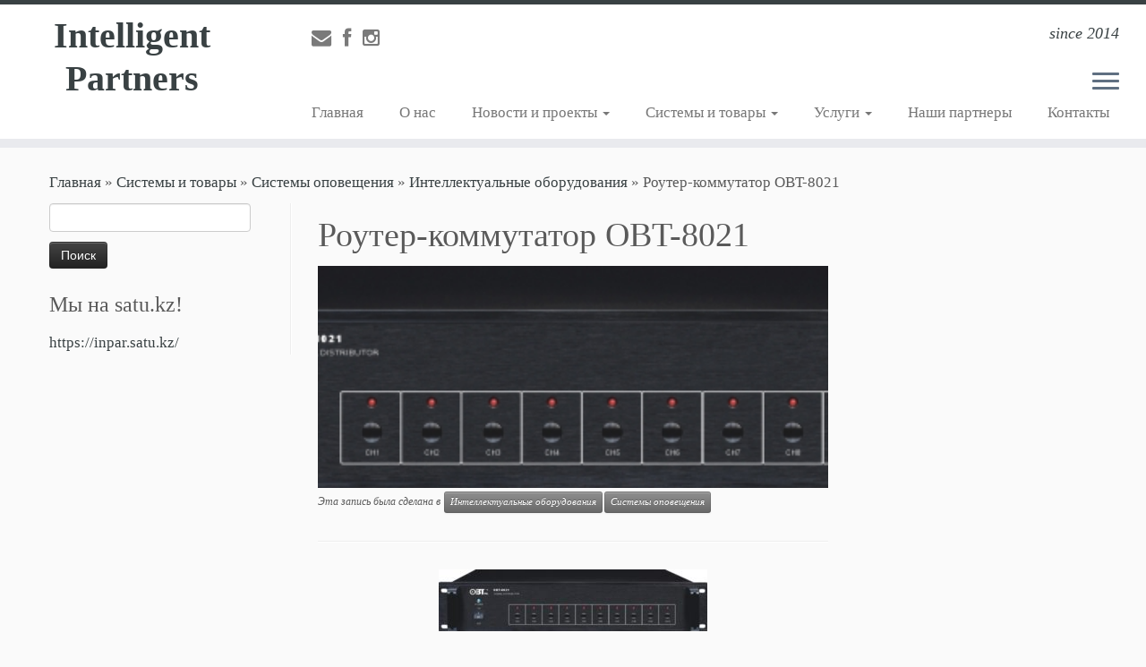

--- FILE ---
content_type: text/html; charset=UTF-8
request_url: http://inpar.kz/%D1%80%D0%BE%D1%83%D1%82%D0%B5%D1%80-%D0%BA%D0%BE%D0%BC%D0%BC%D1%83%D1%82%D0%B0%D1%82%D0%BE%D1%80-obt-8021/
body_size: 14777
content:
<!DOCTYPE html>
<!--[if IE 7]>
<html class="ie ie7 no-js" lang="ru-RU">
<![endif]-->
<!--[if IE 8]>
<html class="ie ie8 no-js" lang="ru-RU">
<![endif]-->
<!--[if !(IE 7) | !(IE 8)  ]><!-->
<html class="no-js" lang="ru-RU">
<!--<![endif]-->
					<head>
				    <meta charset="UTF-8" />
				    <meta http-equiv="X-UA-Compatible" content="IE=9; IE=8; IE=7; IE=EDGE" />
            				    <meta name="viewport" content="width=device-width, initial-scale=1.0" />
				    <link rel="profile" href="http://gmpg.org/xfn/11" />
				    <link rel="pingback" href="http://inpar.kz/xmlrpc.php" />

				   <!-- html5shiv for IE8 and less  -->
				    <!--[if lt IE 9]>
				      <script src="http://inpar.kz/wp-content/themes/customizr/inc/assets/js/html5.js"></script>
				    <![endif]-->
				    <script>(function(html){html.className = html.className.replace(/\bno-js\b/,'js')})(document.documentElement);</script>
<title>Роутер-коммутатор OBT-8021 &#8212; Intelligent Partners</title>
<meta name='robots' content='max-image-preview:large' />
<link rel="alternate" type="application/rss+xml" title="Intelligent Partners &raquo; Лента" href="http://inpar.kz/feed/" />
<link rel="alternate" type="application/rss+xml" title="Intelligent Partners &raquo; Лента комментариев" href="http://inpar.kz/comments/feed/" />
<link rel="alternate" type="application/rss+xml" title="Intelligent Partners &raquo; Лента комментариев к &laquo;Роутер-коммутатор OBT-8021&raquo;" href="http://inpar.kz/%d1%80%d0%be%d1%83%d1%82%d0%b5%d1%80-%d0%ba%d0%be%d0%bc%d0%bc%d1%83%d1%82%d0%b0%d1%82%d0%be%d1%80-obt-8021/feed/" />
<script type="text/javascript">
window._wpemojiSettings = {"baseUrl":"https:\/\/s.w.org\/images\/core\/emoji\/14.0.0\/72x72\/","ext":".png","svgUrl":"https:\/\/s.w.org\/images\/core\/emoji\/14.0.0\/svg\/","svgExt":".svg","source":{"concatemoji":"http:\/\/inpar.kz\/wp-includes\/js\/wp-emoji-release.min.js?ver=6.2.8"}};
/*! This file is auto-generated */
!function(e,a,t){var n,r,o,i=a.createElement("canvas"),p=i.getContext&&i.getContext("2d");function s(e,t){p.clearRect(0,0,i.width,i.height),p.fillText(e,0,0);e=i.toDataURL();return p.clearRect(0,0,i.width,i.height),p.fillText(t,0,0),e===i.toDataURL()}function c(e){var t=a.createElement("script");t.src=e,t.defer=t.type="text/javascript",a.getElementsByTagName("head")[0].appendChild(t)}for(o=Array("flag","emoji"),t.supports={everything:!0,everythingExceptFlag:!0},r=0;r<o.length;r++)t.supports[o[r]]=function(e){if(p&&p.fillText)switch(p.textBaseline="top",p.font="600 32px Arial",e){case"flag":return s("\ud83c\udff3\ufe0f\u200d\u26a7\ufe0f","\ud83c\udff3\ufe0f\u200b\u26a7\ufe0f")?!1:!s("\ud83c\uddfa\ud83c\uddf3","\ud83c\uddfa\u200b\ud83c\uddf3")&&!s("\ud83c\udff4\udb40\udc67\udb40\udc62\udb40\udc65\udb40\udc6e\udb40\udc67\udb40\udc7f","\ud83c\udff4\u200b\udb40\udc67\u200b\udb40\udc62\u200b\udb40\udc65\u200b\udb40\udc6e\u200b\udb40\udc67\u200b\udb40\udc7f");case"emoji":return!s("\ud83e\udef1\ud83c\udffb\u200d\ud83e\udef2\ud83c\udfff","\ud83e\udef1\ud83c\udffb\u200b\ud83e\udef2\ud83c\udfff")}return!1}(o[r]),t.supports.everything=t.supports.everything&&t.supports[o[r]],"flag"!==o[r]&&(t.supports.everythingExceptFlag=t.supports.everythingExceptFlag&&t.supports[o[r]]);t.supports.everythingExceptFlag=t.supports.everythingExceptFlag&&!t.supports.flag,t.DOMReady=!1,t.readyCallback=function(){t.DOMReady=!0},t.supports.everything||(n=function(){t.readyCallback()},a.addEventListener?(a.addEventListener("DOMContentLoaded",n,!1),e.addEventListener("load",n,!1)):(e.attachEvent("onload",n),a.attachEvent("onreadystatechange",function(){"complete"===a.readyState&&t.readyCallback()})),(e=t.source||{}).concatemoji?c(e.concatemoji):e.wpemoji&&e.twemoji&&(c(e.twemoji),c(e.wpemoji)))}(window,document,window._wpemojiSettings);
</script>
<style type="text/css">
img.wp-smiley,
img.emoji {
	display: inline !important;
	border: none !important;
	box-shadow: none !important;
	height: 1em !important;
	width: 1em !important;
	margin: 0 0.07em !important;
	vertical-align: -0.1em !important;
	background: none !important;
	padding: 0 !important;
}
</style>
	<link rel='stylesheet' id='wp-block-library-css' href='http://inpar.kz/wp-includes/css/dist/block-library/style.min.css?ver=6.2.8' type='text/css' media='all' />
<link rel='stylesheet' id='classic-theme-styles-css' href='http://inpar.kz/wp-includes/css/classic-themes.min.css?ver=6.2.8' type='text/css' media='all' />
<style id='global-styles-inline-css' type='text/css'>
body{--wp--preset--color--black: #000000;--wp--preset--color--cyan-bluish-gray: #abb8c3;--wp--preset--color--white: #ffffff;--wp--preset--color--pale-pink: #f78da7;--wp--preset--color--vivid-red: #cf2e2e;--wp--preset--color--luminous-vivid-orange: #ff6900;--wp--preset--color--luminous-vivid-amber: #fcb900;--wp--preset--color--light-green-cyan: #7bdcb5;--wp--preset--color--vivid-green-cyan: #00d084;--wp--preset--color--pale-cyan-blue: #8ed1fc;--wp--preset--color--vivid-cyan-blue: #0693e3;--wp--preset--color--vivid-purple: #9b51e0;--wp--preset--gradient--vivid-cyan-blue-to-vivid-purple: linear-gradient(135deg,rgba(6,147,227,1) 0%,rgb(155,81,224) 100%);--wp--preset--gradient--light-green-cyan-to-vivid-green-cyan: linear-gradient(135deg,rgb(122,220,180) 0%,rgb(0,208,130) 100%);--wp--preset--gradient--luminous-vivid-amber-to-luminous-vivid-orange: linear-gradient(135deg,rgba(252,185,0,1) 0%,rgba(255,105,0,1) 100%);--wp--preset--gradient--luminous-vivid-orange-to-vivid-red: linear-gradient(135deg,rgba(255,105,0,1) 0%,rgb(207,46,46) 100%);--wp--preset--gradient--very-light-gray-to-cyan-bluish-gray: linear-gradient(135deg,rgb(238,238,238) 0%,rgb(169,184,195) 100%);--wp--preset--gradient--cool-to-warm-spectrum: linear-gradient(135deg,rgb(74,234,220) 0%,rgb(151,120,209) 20%,rgb(207,42,186) 40%,rgb(238,44,130) 60%,rgb(251,105,98) 80%,rgb(254,248,76) 100%);--wp--preset--gradient--blush-light-purple: linear-gradient(135deg,rgb(255,206,236) 0%,rgb(152,150,240) 100%);--wp--preset--gradient--blush-bordeaux: linear-gradient(135deg,rgb(254,205,165) 0%,rgb(254,45,45) 50%,rgb(107,0,62) 100%);--wp--preset--gradient--luminous-dusk: linear-gradient(135deg,rgb(255,203,112) 0%,rgb(199,81,192) 50%,rgb(65,88,208) 100%);--wp--preset--gradient--pale-ocean: linear-gradient(135deg,rgb(255,245,203) 0%,rgb(182,227,212) 50%,rgb(51,167,181) 100%);--wp--preset--gradient--electric-grass: linear-gradient(135deg,rgb(202,248,128) 0%,rgb(113,206,126) 100%);--wp--preset--gradient--midnight: linear-gradient(135deg,rgb(2,3,129) 0%,rgb(40,116,252) 100%);--wp--preset--duotone--dark-grayscale: url('#wp-duotone-dark-grayscale');--wp--preset--duotone--grayscale: url('#wp-duotone-grayscale');--wp--preset--duotone--purple-yellow: url('#wp-duotone-purple-yellow');--wp--preset--duotone--blue-red: url('#wp-duotone-blue-red');--wp--preset--duotone--midnight: url('#wp-duotone-midnight');--wp--preset--duotone--magenta-yellow: url('#wp-duotone-magenta-yellow');--wp--preset--duotone--purple-green: url('#wp-duotone-purple-green');--wp--preset--duotone--blue-orange: url('#wp-duotone-blue-orange');--wp--preset--font-size--small: 13px;--wp--preset--font-size--medium: 20px;--wp--preset--font-size--large: 36px;--wp--preset--font-size--x-large: 42px;--wp--preset--spacing--20: 0.44rem;--wp--preset--spacing--30: 0.67rem;--wp--preset--spacing--40: 1rem;--wp--preset--spacing--50: 1.5rem;--wp--preset--spacing--60: 2.25rem;--wp--preset--spacing--70: 3.38rem;--wp--preset--spacing--80: 5.06rem;--wp--preset--shadow--natural: 6px 6px 9px rgba(0, 0, 0, 0.2);--wp--preset--shadow--deep: 12px 12px 50px rgba(0, 0, 0, 0.4);--wp--preset--shadow--sharp: 6px 6px 0px rgba(0, 0, 0, 0.2);--wp--preset--shadow--outlined: 6px 6px 0px -3px rgba(255, 255, 255, 1), 6px 6px rgba(0, 0, 0, 1);--wp--preset--shadow--crisp: 6px 6px 0px rgba(0, 0, 0, 1);}:where(.is-layout-flex){gap: 0.5em;}body .is-layout-flow > .alignleft{float: left;margin-inline-start: 0;margin-inline-end: 2em;}body .is-layout-flow > .alignright{float: right;margin-inline-start: 2em;margin-inline-end: 0;}body .is-layout-flow > .aligncenter{margin-left: auto !important;margin-right: auto !important;}body .is-layout-constrained > .alignleft{float: left;margin-inline-start: 0;margin-inline-end: 2em;}body .is-layout-constrained > .alignright{float: right;margin-inline-start: 2em;margin-inline-end: 0;}body .is-layout-constrained > .aligncenter{margin-left: auto !important;margin-right: auto !important;}body .is-layout-constrained > :where(:not(.alignleft):not(.alignright):not(.alignfull)){max-width: var(--wp--style--global--content-size);margin-left: auto !important;margin-right: auto !important;}body .is-layout-constrained > .alignwide{max-width: var(--wp--style--global--wide-size);}body .is-layout-flex{display: flex;}body .is-layout-flex{flex-wrap: wrap;align-items: center;}body .is-layout-flex > *{margin: 0;}:where(.wp-block-columns.is-layout-flex){gap: 2em;}.has-black-color{color: var(--wp--preset--color--black) !important;}.has-cyan-bluish-gray-color{color: var(--wp--preset--color--cyan-bluish-gray) !important;}.has-white-color{color: var(--wp--preset--color--white) !important;}.has-pale-pink-color{color: var(--wp--preset--color--pale-pink) !important;}.has-vivid-red-color{color: var(--wp--preset--color--vivid-red) !important;}.has-luminous-vivid-orange-color{color: var(--wp--preset--color--luminous-vivid-orange) !important;}.has-luminous-vivid-amber-color{color: var(--wp--preset--color--luminous-vivid-amber) !important;}.has-light-green-cyan-color{color: var(--wp--preset--color--light-green-cyan) !important;}.has-vivid-green-cyan-color{color: var(--wp--preset--color--vivid-green-cyan) !important;}.has-pale-cyan-blue-color{color: var(--wp--preset--color--pale-cyan-blue) !important;}.has-vivid-cyan-blue-color{color: var(--wp--preset--color--vivid-cyan-blue) !important;}.has-vivid-purple-color{color: var(--wp--preset--color--vivid-purple) !important;}.has-black-background-color{background-color: var(--wp--preset--color--black) !important;}.has-cyan-bluish-gray-background-color{background-color: var(--wp--preset--color--cyan-bluish-gray) !important;}.has-white-background-color{background-color: var(--wp--preset--color--white) !important;}.has-pale-pink-background-color{background-color: var(--wp--preset--color--pale-pink) !important;}.has-vivid-red-background-color{background-color: var(--wp--preset--color--vivid-red) !important;}.has-luminous-vivid-orange-background-color{background-color: var(--wp--preset--color--luminous-vivid-orange) !important;}.has-luminous-vivid-amber-background-color{background-color: var(--wp--preset--color--luminous-vivid-amber) !important;}.has-light-green-cyan-background-color{background-color: var(--wp--preset--color--light-green-cyan) !important;}.has-vivid-green-cyan-background-color{background-color: var(--wp--preset--color--vivid-green-cyan) !important;}.has-pale-cyan-blue-background-color{background-color: var(--wp--preset--color--pale-cyan-blue) !important;}.has-vivid-cyan-blue-background-color{background-color: var(--wp--preset--color--vivid-cyan-blue) !important;}.has-vivid-purple-background-color{background-color: var(--wp--preset--color--vivid-purple) !important;}.has-black-border-color{border-color: var(--wp--preset--color--black) !important;}.has-cyan-bluish-gray-border-color{border-color: var(--wp--preset--color--cyan-bluish-gray) !important;}.has-white-border-color{border-color: var(--wp--preset--color--white) !important;}.has-pale-pink-border-color{border-color: var(--wp--preset--color--pale-pink) !important;}.has-vivid-red-border-color{border-color: var(--wp--preset--color--vivid-red) !important;}.has-luminous-vivid-orange-border-color{border-color: var(--wp--preset--color--luminous-vivid-orange) !important;}.has-luminous-vivid-amber-border-color{border-color: var(--wp--preset--color--luminous-vivid-amber) !important;}.has-light-green-cyan-border-color{border-color: var(--wp--preset--color--light-green-cyan) !important;}.has-vivid-green-cyan-border-color{border-color: var(--wp--preset--color--vivid-green-cyan) !important;}.has-pale-cyan-blue-border-color{border-color: var(--wp--preset--color--pale-cyan-blue) !important;}.has-vivid-cyan-blue-border-color{border-color: var(--wp--preset--color--vivid-cyan-blue) !important;}.has-vivid-purple-border-color{border-color: var(--wp--preset--color--vivid-purple) !important;}.has-vivid-cyan-blue-to-vivid-purple-gradient-background{background: var(--wp--preset--gradient--vivid-cyan-blue-to-vivid-purple) !important;}.has-light-green-cyan-to-vivid-green-cyan-gradient-background{background: var(--wp--preset--gradient--light-green-cyan-to-vivid-green-cyan) !important;}.has-luminous-vivid-amber-to-luminous-vivid-orange-gradient-background{background: var(--wp--preset--gradient--luminous-vivid-amber-to-luminous-vivid-orange) !important;}.has-luminous-vivid-orange-to-vivid-red-gradient-background{background: var(--wp--preset--gradient--luminous-vivid-orange-to-vivid-red) !important;}.has-very-light-gray-to-cyan-bluish-gray-gradient-background{background: var(--wp--preset--gradient--very-light-gray-to-cyan-bluish-gray) !important;}.has-cool-to-warm-spectrum-gradient-background{background: var(--wp--preset--gradient--cool-to-warm-spectrum) !important;}.has-blush-light-purple-gradient-background{background: var(--wp--preset--gradient--blush-light-purple) !important;}.has-blush-bordeaux-gradient-background{background: var(--wp--preset--gradient--blush-bordeaux) !important;}.has-luminous-dusk-gradient-background{background: var(--wp--preset--gradient--luminous-dusk) !important;}.has-pale-ocean-gradient-background{background: var(--wp--preset--gradient--pale-ocean) !important;}.has-electric-grass-gradient-background{background: var(--wp--preset--gradient--electric-grass) !important;}.has-midnight-gradient-background{background: var(--wp--preset--gradient--midnight) !important;}.has-small-font-size{font-size: var(--wp--preset--font-size--small) !important;}.has-medium-font-size{font-size: var(--wp--preset--font-size--medium) !important;}.has-large-font-size{font-size: var(--wp--preset--font-size--large) !important;}.has-x-large-font-size{font-size: var(--wp--preset--font-size--x-large) !important;}
.wp-block-navigation a:where(:not(.wp-element-button)){color: inherit;}
:where(.wp-block-columns.is-layout-flex){gap: 2em;}
.wp-block-pullquote{font-size: 1.5em;line-height: 1.6;}
</style>
<link rel='stylesheet' id='customizr-fa-css' href='http://inpar.kz/wp-content/themes/customizr/assets/shared/fonts/fa/css/font-awesome.min.css?ver=4.0.10' type='text/css' media='all' />
<link rel='stylesheet' id='customizr-common-css' href='http://inpar.kz/wp-content/themes/customizr/inc/assets/css/tc_common.min.css?ver=4.0.10' type='text/css' media='all' />
<link rel='stylesheet' id='customizr-skin-css' href='http://inpar.kz/wp-content/themes/customizr/inc/assets/css/black2.min.css?ver=4.0.10' type='text/css' media='all' />
<style id='customizr-skin-inline-css' type='text/css'>

                  .site-title,.site-description,h1,h2,h3,.tc-dropcap {
                    font-family : 'Tahoma','Geneva','sans-serif';
                    font-weight : inherit;
                  }

                  body,.navbar .nav>li>a {
                    font-family : 'Times New Roman','Times','serif';
                    font-weight : inherit;
                  }

            body,.navbar .nav>li>a {
              font-size : 17px;
              line-height : 1.6em;
            }
table { border-collapse: separate; }
                           body table { border-collapse: collapse; }
                          
.social-links .social-icon:before { content: none } 
.sticky-enabled .tc-shrink-on .site-logo img {
    					height:30px!important;width:auto!important
    				}

    				.sticky-enabled .tc-shrink-on .brand .site-title {
    					font-size:0.6em;opacity:0.8;line-height:1.2em
    				}

.tc-single-post-thumbnail-wrapper .tc-rectangular-thumb {
          max-height: 250px;
          height :250px
        }

        .tc-center-images .tc-single-post-thumbnail-wrapper .tc-rectangular-thumb img {
          opacity : 0;
          -webkit-transition: opacity .5s ease-in-out;
          -moz-transition: opacity .5s ease-in-out;
          -ms-transition: opacity .5s ease-in-out;
          -o-transition: opacity .5s ease-in-out;
          transition: opacity .5s ease-in-out;
        }

.tc-slider-loader-wrapper{ display:none }
html.js .tc-slider-loader-wrapper { display: block }.no-csstransforms3d .tc-slider-loader-wrapper .tc-img-gif-loader {
                                                background: url('http://inpar.kz/wp-content/themes/customizr/assets/front/img/slider-loader.gif') no-repeat center center;
                                         }.tc-slider-loader-wrapper .tc-css-loader > div { border-color:#394143; }

      .carousel .czr-item {
        line-height: 450px;
        min-height:450px;
        max-height:450px;
      }
      .tc-slider-loader-wrapper {
        line-height: 450px;
        height:450px;
      }
      .carousel .tc-slider-controls {
        line-height: 450px;
        max-height:450px;
      }

        @media (max-width: 1200px) {
          .carousel .czr-item {
            line-height: 346.5px;
            max-height:346.5px;
            min-height:346.5px;
          }
          .czr-item .carousel-caption {
            max-height: 301.5px;
            overflow: hidden;
          }
          .carousel .tc-slider-loader-wrapper {
            line-height: 346.5px;
            height:346.5px;
          }
        }

        @media (max-width: 979px) {
          .carousel .czr-item {
            line-height: 278.1px;
            max-height:278.1px;
            min-height:278.1px;
          }
          .czr-item .carousel-caption {
            max-height: 233.1px;
            overflow: hidden;
          }
          .carousel .tc-slider-loader-wrapper {
            line-height: 278.1px;
            height:278.1px;
          }
        }

        @media (max-width: 480px) {
          .carousel .czr-item {
            line-height: 171px;
            max-height:171px;
            min-height:171px;
          }
          .czr-item .carousel-caption {
            max-height: 126px;
            overflow: hidden;
          }
          .carousel .tc-slider-loader-wrapper {
            line-height: 171px;
            height:171px;
          }
        }

        @media (max-width: 320px) {
          .carousel .czr-item {
            line-height: 126px;
            max-height:126px;
            min-height:126px;
          }
          .czr-item .carousel-caption {
            max-height: 81px;
            overflow: hidden;
          }
          .carousel .tc-slider-loader-wrapper {
            line-height: 126px;
            height:126px;
          }
        }

#tc-push-footer { display: none; visibility: hidden; }
         .tc-sticky-footer #tc-push-footer.sticky-footer-enabled { display: block; }
        

@media (max-width: 979px) {
          .tc-second-menu-on .nav-collapse {
            width: inherit;
            overflow: visible;
            height: inherit;
            position:relative;
            top: inherit;
            -webkit-box-shadow: none;
            -moz-box-shadow: none;
            box-shadow: none;
            background: inherit;
          }

          .logo-centered.tc-second-menu-display-in-header-when-mobile .pull-menu-center .navbar .nav-collapse {
              width: 100%;
              text-align: center;
          }

          .logo-centered.tc-second-menu-display-in-header-when-mobile .pull-menu-center .navbar .nav-collapse .nav {
              float: initial;
              display: inline-block;
              margin: 0 -12px;
              text-align: initial;
          }

          .tc-sticky-header.sticky-enabled #tc-page-wrap .nav-collapse, #tc-page-wrap .tc-second-menu-hide-when-mobile .nav-collapse.collapse .nav {
            display:none !important;
          }

          .tc-second-menu-on .tc-hover-menu.nav ul.dropdown-menu {
            display:none;
          }
          .tc-second-menu-on .navbar .nav-collapse ul.nav>li li a {
            padding: 3px 20px;
          }
          .tc-second-menu-on .nav-collapse.collapse .nav {
            display: block;
            float: left;
            margin: inherit;
          }
          .tc-second-menu-on .nav-collapse .nav>li {
            float:left;
          }
          .tc-second-menu-on .nav-collapse .dropdown-menu {
            position:absolute;
            display: none;
            -webkit-box-shadow: 0 2px 8px rgba(0,0,0,.2);
            -moz-box-shadow: 0 2px 8px rgba(0,0,0,.2);
            box-shadow: 0 2px 8px rgba(0,0,0,.2);
            background-color: #fff;
            -webkit-border-radius: 6px;
            -moz-border-radius: 6px;
            border-radius: 6px;
            -webkit-background-clip: padding-box;
            -moz-background-clip: padding;
            background-clip: padding-box;
            padding: 5px 0;
          }
          .tc-second-menu-on .navbar .nav>li>.dropdown-menu:after, .navbar .nav>li>.dropdown-menu:before{
            content: '';
            display: inline-block;
            position: absolute;
          }
          .tc-second-menu-on .tc-hover-menu.nav .caret {
            display:inline-block;
          }
          .tc-second-menu-on .tc-hover-menu.nav li:hover>ul {
            display: block;
          }
          .tc-second-menu-on .nav a, .tc-second-menu-on .tc-hover-menu.nav a {
            border-bottom: none;
          }
          .tc-second-menu-on .dropdown-menu>li>a {
            padding: 3px 20px;
          }
          .tc-second-menu-on .tc-submenu-move .dropdown-menu>li>a:focus,.tc-second-menu-on .tc-submenu-move .dropdown-menu>li>a:hover,.tc-second-menu-on .tc-submenu-move .dropdown-submenu:focus>a, .tc-second-menu-on .tc-submenu-move .dropdown-submenu:hover>a {
            padding-left: 1.63em
          }
          .tc-second-menu-on .tc-submenu-fade .nav>li>ul {
            opacity: 0;
            top: 75%;
            visibility: hidden;
            display: block;
            -webkit-transition: all .2s ease-in-out;
            -moz-transition: all .2s ease-in-out;
            -o-transition: all .2s ease-in-out;
            -ms-transition: all .2s ease-in-out;
            transition: all .2s ease-in-out;
          }
          .tc-second-menu-on .tc-submenu-fade .nav li.open>ul, .tc-second-menu-on .tc-submenu-fade .tc-hover-menu.nav li:hover>ul {
            opacity: 1;
            top: 95%;
            visibility: visible;
          }
          .tc-second-menu-on .tc-submenu-move .dropdown-menu>li>a {
            -webkit-transition: all ease .241s;
            -moz-transition: all ease .241s;
            -o-transition: all ease .241s;
            transition: all ease .241s;
          }
          .tc-second-menu-on .dropdown-submenu>.dropdown-menu {
            top: 110%;
            left: 30%;
            left: 30%\9;
            top: 0\9;
            margin-top: -6px;
            margin-left: -1px;
            -webkit-border-radius: 6px;
            -moz-border-radius: 6px;
            border-radius: 6px;
          }
          .tc-second-menu-on .dropdown-submenu>a:after {
            content: ' ';
          }
        }


        .sticky-enabled .tc-second-menu-on .nav-collapse.collapse {
          clear:none;
        }


          #tc-sn { width: 330px;}
          .tc-sn-visible[class*=sn-left] #tc-page-wrap { left: 330px; }
          .tc-sn-visible[class*=sn-right] #tc-page-wrap { right: 330px; }
          [class*=sn-right].sn-close #tc-page-wrap, [class*=sn-left].sn-open #tc-page-wrap {
            -webkit-transform: translate3d( 330px, 0, 0 );
            -moz-transform: translate3d( 330px, 0, 0 );
            transform: translate3d( 330px, 0, 0 );
          }
          [class*=sn-right].sn-open #tc-page-wrap, [class*=sn-left].sn-close #tc-page-wrap {
            -webkit-transform: translate3d( -330px, 0, 0 );
            -moz-transform: translate3d( -330px, 0, 0 );
             transform: translate3d( -330px, 0, 0 );
          }
          /* stick the sticky header to the left/right of the page wrapper */
          .tc-sticky-header.tc-sn-visible:not(.animating)[class*=sn-left] .tc-header { left: 330px; }
          .tc-sticky-header.tc-sn-visible:not(.animating)[class*=sn-right] .tc-header { right: 330px; }
          /* ie<9 breaks using :not */
          .no-csstransforms3d .tc-sticky-header.tc-sn-visible[class*=sn-left] .tc-header { left: 330px; }
          .no-csstransforms3d .tc-sticky-header.tc-sn-visible[class*=sn-right] .tc-header { right: 330px; }
      
</style>
<link rel='stylesheet' id='customizr-style-css' href='http://inpar.kz/wp-content/themes/customizr/style.css?ver=4.0.10' type='text/css' media='all' />
<link rel='stylesheet' id='fancyboxcss-css' href='http://inpar.kz/wp-content/themes/customizr/assets/front/js/libs/fancybox/jquery.fancybox-1.3.4.min.css?ver=6.2.8' type='text/css' media='all' />
<link rel='stylesheet' id='forget-about-shortcode-buttons-css' href='http://inpar.kz/wp-content/plugins/forget-about-shortcode-buttons/public/css/button-styles.css?ver=2.1.1' type='text/css' media='all' />
<script type='text/javascript' src='http://inpar.kz/wp-includes/js/jquery/jquery.min.js?ver=3.6.4' id='jquery-core-js'></script>
<script type='text/javascript' src='http://inpar.kz/wp-includes/js/jquery/jquery-migrate.min.js?ver=3.4.0' id='jquery-migrate-js'></script>
<script type='text/javascript' src='http://inpar.kz/wp-content/themes/customizr/assets/front/js/libs/modernizr.min.js?ver=4.0.10' id='modernizr-js'></script>
<script type='text/javascript' src='http://inpar.kz/wp-content/themes/customizr/assets/front/js/libs/fancybox/jquery.fancybox-1.3.4.min.js?ver=4.0.10' id='tc-fancybox-js'></script>
<script type='text/javascript' id='tc-scripts-js-extra'>
/* <![CDATA[ */
var TCParams = {"_disabled":[],"FancyBoxState":"1","FancyBoxAutoscale":"1","SliderName":"","SliderDelay":"","SliderHover":"1","centerSliderImg":"1","SmoothScroll":{"Enabled":true,"Options":{"touchpadSupport":false}},"anchorSmoothScroll":"easeOutExpo","anchorSmoothScrollExclude":{"simple":["[class*=edd]",".tc-carousel-control",".carousel-control","[data-toggle=\"modal\"]","[data-toggle=\"dropdown\"]","[data-toggle=\"tooltip\"]","[data-toggle=\"popover\"]","[data-toggle=\"collapse\"]","[data-toggle=\"tab\"]","[class*=upme]","[class*=um-]"],"deep":{"classes":[],"ids":[]}},"ReorderBlocks":"1","centerAllImg":"1","HasComments":"","LeftSidebarClass":".span3.left.tc-sidebar","RightSidebarClass":".span3.right.tc-sidebar","LoadModernizr":"1","stickyCustomOffset":{"_initial":0,"_scrolling":0,"options":{"_static":true,"_element":""}},"stickyHeader":"1","dropdowntoViewport":"","timerOnScrollAllBrowsers":"1","extLinksStyle":"1","extLinksTargetExt":"","extLinksSkipSelectors":{"classes":["btn","button"],"ids":[]},"dropcapEnabled":"","dropcapWhere":{"post":"0","page":"0"},"dropcapMinWords":"50","dropcapSkipSelectors":{"tags":["IMG","IFRAME","H1","H2","H3","H4","H5","H6","BLOCKQUOTE","UL","OL"],"classes":["btn","tc-placeholder-wrap"],"id":[]},"imgSmartLoadEnabled":"0","imgSmartLoadOpts":{"parentSelectors":[".article-container",".__before_main_wrapper",".widget-front"],"opts":{"excludeImg":[".tc-holder-img"]}},"imgSmartLoadsForSliders":"","goldenRatio":"1.618","gridGoldenRatioLimit":"350","isSecondMenuEnabled":"1","secondMenuRespSet":"in-sn-before","isParallaxOn":"1","parallaxRatio":"0.55","pluginCompats":[],"frontHelpNoticesOn":"1","frontHelpNoticeParams":{"thumbnail":{"active":false,"args":{"action":"dismiss_thumbnail_help","nonce":{"id":"thumbnailNonce","handle":"14421b6c67"},"class":"tc-thumbnail-help"}},"smartload":{"active":true,"args":{"action":"dismiss_img_smartload_help","nonce":{"id":"imgSmartLoadNonce","handle":"7df969b654"},"class":"tc-img-smartload-help"}},"sidenav":{"active":false,"args":{"action":"dismiss_sidenav_help","nonce":{"id":"sideNavNonce","handle":"c5df1bcf86"},"class":"tc-sidenav-help"}},"secondMenu":{"active":false,"args":{"action":"dismiss_second_menu_notice","nonce":{"id":"secondMenuNonce","handle":"46f5d5d569"},"class":"tc-menu-placeholder"}},"mainMenu":{"active":false,"args":{"action":"dismiss_main_menu_notice","nonce":{"id":"mainMenuNonce","handle":"0909040ea2"},"class":"tc-main-menu-notice"}},"slider":{"active":false,"args":{"action":"slider_notice_actions","nonce":{"id":"sliderNoticeNonce","handle":"47616c7886"},"class":"tc-slider-notice"}},"fp":{"active":false,"args":{"action":"fp_notice_actions","nonce":{"id":"fpNoticeNonce","handle":"deb4e84bb3"},"class":"tc-fp-notice"}},"widget":{"active":false,"args":{"action":"dismiss_widget_notice","nonce":{"id":"WidgetNonce","handle":"c02c739fc5"}}}},"adminAjaxUrl":"http:\/\/inpar.kz\/wp-admin\/admin-ajax.php","ajaxUrl":"http:\/\/inpar.kz\/?czrajax=1","frontNonce":{"id":"CZRFrontNonce","handle":"e4cc569462"},"isDevMode":"","isModernStyle":"","i18n":{"Permanently dismiss":"\u0412\u0441\u0435\u0433\u0434\u0430 \u043e\u0442\u043a\u043b\u043e\u043d\u044f\u0442\u044c"},"frontNotifications":{"styleSwitcher":{"enabled":false,"content":"","dismissAction":"dismiss_style_switcher_note_front","ajaxUrl":"http:\/\/inpar.kz\/wp-admin\/admin-ajax.php"}}};
/* ]]> */
</script>
<script type='text/javascript' src='http://inpar.kz/wp-content/themes/customizr/inc/assets/js/tc-scripts.min.js?ver=4.0.10' id='tc-scripts-js'></script>
<script type='text/javascript' src='http://inpar.kz/wp-content/plugins/google-analyticator/external-tracking.min.js?ver=6.5.4' id='ga-external-tracking-js'></script>
<link rel="https://api.w.org/" href="http://inpar.kz/wp-json/" /><link rel="alternate" type="application/json" href="http://inpar.kz/wp-json/wp/v2/posts/289" /><link rel="EditURI" type="application/rsd+xml" title="RSD" href="http://inpar.kz/xmlrpc.php?rsd" />
<link rel="wlwmanifest" type="application/wlwmanifest+xml" href="http://inpar.kz/wp-includes/wlwmanifest.xml" />
<meta name="generator" content="WordPress 6.2.8" />
<link rel="canonical" href="http://inpar.kz/%d1%80%d0%be%d1%83%d1%82%d0%b5%d1%80-%d0%ba%d0%be%d0%bc%d0%bc%d1%83%d1%82%d0%b0%d1%82%d0%be%d1%80-obt-8021/" />
<link rel='shortlink' href='http://inpar.kz/?p=289' />
<link rel="alternate" type="application/json+oembed" href="http://inpar.kz/wp-json/oembed/1.0/embed?url=http%3A%2F%2Finpar.kz%2F%25d1%2580%25d0%25be%25d1%2583%25d1%2582%25d0%25b5%25d1%2580-%25d0%25ba%25d0%25be%25d0%25bc%25d0%25bc%25d1%2583%25d1%2582%25d0%25b0%25d1%2582%25d0%25be%25d1%2580-obt-8021%2F" />
<link rel="alternate" type="text/xml+oembed" href="http://inpar.kz/wp-json/oembed/1.0/embed?url=http%3A%2F%2Finpar.kz%2F%25d1%2580%25d0%25be%25d1%2583%25d1%2582%25d0%25b5%25d1%2580-%25d0%25ba%25d0%25be%25d0%25bc%25d0%25bc%25d1%2583%25d1%2582%25d0%25b0%25d1%2582%25d0%25be%25d1%2580-obt-8021%2F&#038;format=xml" />
<link rel="icon" href="http://inpar.kz/wp-content/uploads/2016/12/cropped-Logo2-1-32x32.png" sizes="32x32" />
<link rel="icon" href="http://inpar.kz/wp-content/uploads/2016/12/cropped-Logo2-1-192x192.png" sizes="192x192" />
<link rel="apple-touch-icon" href="http://inpar.kz/wp-content/uploads/2016/12/cropped-Logo2-1-180x180.png" />
<meta name="msapplication-TileImage" content="http://inpar.kz/wp-content/uploads/2016/12/cropped-Logo2-1-270x270.png" />
<!-- Google Analytics Tracking by Google Analyticator 6.5.4: http://www.videousermanuals.com/google-analyticator/ -->
<script type="text/javascript">
    var analyticsFileTypes = [''];
    var analyticsSnippet = 'disabled';
    var analyticsEventTracking = 'enabled';
</script>
<script type="text/javascript">
	(function(i,s,o,g,r,a,m){i['GoogleAnalyticsObject']=r;i[r]=i[r]||function(){
	(i[r].q=i[r].q||[]).push(arguments)},i[r].l=1*new Date();a=s.createElement(o),
	m=s.getElementsByTagName(o)[0];a.async=1;a.src=g;m.parentNode.insertBefore(a,m)
	})(window,document,'script','//www.google-analytics.com/analytics.js','ga');
	ga('create', 'UA-68098250-1', 'auto');

	ga('set', 'anonymizeIp', true);
 
	ga('send', 'pageview');
</script>
				</head>
				
	<body class="post-template-default single single-post postid-289 single-format-standard tc-fade-hover-links tc-b-sidebar tc-center-images skin-black2 tc-sticky-header sticky-disabled tc-transparent-on-scroll no-navbar tc-side-menu tc-sticky-footer sn-right" itemscope itemtype="http://schema.org/WebPage">

              <nav id="tc-sn" class="tc-sn navbar" role="navigation">
            <div class="tc-sn-inner nav-collapse">
              <div class="btn-toggle-nav sn-toggle pull-right"><button type="button" class="btn menu-btn"  title="Закрыть" aria-label="Закрыть"><span class="icon-bar"></span><span class="icon-bar"></span><span class="icon-bar"></span> </button></div><div class="sn-nav-wrapper"><div class="menu-%d0%bc%d0%b5%d0%bd%d1%8e-container"><ul id="menu-%d0%bc%d0%b5%d0%bd%d1%8e" class="nav sn-nav"><li id="menu-item-54" class="menu-item menu-item-type-custom menu-item-object-custom menu-item-home menu-item-54"><a href="http://inpar.kz">Главная</a></li>
<li id="menu-item-59" class="menu-item menu-item-type-post_type menu-item-object-page menu-item-59"><a href="http://inpar.kz/about_us/">О нас</a></li>
<li id="menu-item-770" class="menu-item menu-item-type-taxonomy menu-item-object-category menu-item-has-children dropdown menu-item-770"><a href="http://inpar.kz/category/%d0%bd%d0%be%d0%b2%d0%be%d1%81%d1%82%d0%b8-%d0%b8-%d0%bf%d1%80%d0%be%d0%b5%d0%ba%d1%82%d1%8b/">Новости и проекты <strong class="caret"></strong></a>
<ul class="dropdown-menu">
	<li id="menu-item-1284" class="menu-item menu-item-type-post_type menu-item-object-page menu-item-1284"><a href="http://inpar.kz/%d1%81%d0%b5%d1%80%d1%82%d0%b8%d1%84%d0%b8%d0%ba%d0%b0%d1%82%d1%8b/">Сертификаты</a></li>
</ul>
</li>
<li id="menu-item-1160" class="menu-item menu-item-type-post_type menu-item-object-page menu-item-has-children dropdown menu-item-1160"><a href="http://inpar.kz/%d1%81%d0%b8%d1%81%d1%82%d0%b5%d0%bc%d1%8b-%d0%b8-%d1%82%d0%be%d0%b2%d0%b0%d1%80%d1%8b/">Системы и товары <strong class="caret"></strong></a>
<ul class="dropdown-menu">
	<li id="menu-item-656" class="menu-item menu-item-type-taxonomy menu-item-object-category menu-item-656"><a href="http://inpar.kz/category/%d1%81%d0%b8%d1%81%d1%82%d0%b5%d0%bc%d1%8b-%d0%b8-%d1%82%d0%be%d0%b2%d0%b0%d1%80%d1%8b/%d1%81%d0%b8%d1%81%d1%82%d0%b5%d0%bc%d1%8b-%d0%be%d1%81%d0%b2%d0%b5%d1%89%d0%b5%d0%bd%d0%b8%d1%8f/">Системы освещения</a></li>
	<li id="menu-item-657" class="menu-item menu-item-type-taxonomy menu-item-object-category menu-item-657"><a href="http://inpar.kz/category/%d1%81%d0%b8%d1%81%d1%82%d0%b5%d0%bc%d1%8b-%d0%b8-%d1%82%d0%be%d0%b2%d0%b0%d1%80%d1%8b/%d1%81%d0%b8%d1%81%d1%82%d0%b5%d0%bc%d1%8b-%d0%bf%d0%be%d0%b6%d0%b0%d1%80%d0%bd%d0%be%d0%b9-%d1%81%d0%b8%d0%b3%d0%bd%d0%b0%d0%bb%d0%b8%d0%b7%d0%b0%d1%86%d0%b8%d0%b8/">Системы пожарной сигнализации</a></li>
	<li id="menu-item-658" class="menu-item menu-item-type-taxonomy menu-item-object-category menu-item-658"><a href="http://inpar.kz/category/%d1%81%d0%b8%d1%81%d1%82%d0%b5%d0%bc%d1%8b-%d0%b8-%d1%82%d0%be%d0%b2%d0%b0%d1%80%d1%8b/%d1%81%d0%b8%d1%81%d1%82%d0%b5%d0%bc%d1%8b-%d1%81%d0%bf%d1%83%d1%82%d0%bd%d0%b8%d0%ba%d0%be%d0%b2%d0%be%d0%b3%d0%be-%d1%82%d0%b5%d0%bb%d0%b5%d0%b2%d0%b8%d0%b4%d0%b5%d0%bd%d0%b8%d1%8f/">Системы спутникового телевидения</a></li>
	<li id="menu-item-642" class="menu-item menu-item-type-taxonomy menu-item-object-category menu-item-642"><a href="http://inpar.kz/category/%d1%81%d0%b8%d1%81%d1%82%d0%b5%d0%bc%d1%8b-%d0%b8-%d1%82%d0%be%d0%b2%d0%b0%d1%80%d1%8b/c%d0%b8%d1%81%d1%82%d0%b5%d0%bc%d1%8b-%d1%83%d0%bc%d0%bd%d1%8b%d0%b9-%d0%b4%d0%be%d0%bc/">Cистемы &#171;Умный дом&#187;</a></li>
	<li id="menu-item-643" class="menu-item menu-item-type-taxonomy menu-item-object-category menu-item-643"><a href="http://inpar.kz/category/%d1%81%d0%b8%d1%81%d1%82%d0%b5%d0%bc%d1%8b-%d0%b8-%d1%82%d0%be%d0%b2%d0%b0%d1%80%d1%8b/%d0%b0%d1%83%d0%b4%d0%b8%d0%be-%d1%81%d0%b8%d1%81%d1%82%d0%b5%d0%bc%d1%8b/">Аудиосистемы</a></li>
	<li id="menu-item-644" class="menu-item menu-item-type-taxonomy menu-item-object-category menu-item-644"><a href="http://inpar.kz/category/%d1%81%d0%b8%d1%81%d1%82%d0%b5%d0%bc%d1%8b-%d0%b8-%d1%82%d0%be%d0%b2%d0%b0%d1%80%d1%8b/%d1%81%d0%b8%d1%81%d1%82%d0%b5%d0%bc%d0%bd%d0%b0%d1%8f-%d1%82%d0%b5%d0%bb%d0%b5%d1%84%d0%be%d0%bd%d0%b8%d1%8f-%d0%b8-%d1%81%d0%b5%d1%82%d0%b8/">Системная телефония и сети</a></li>
	<li id="menu-item-645" class="menu-item menu-item-type-taxonomy menu-item-object-category menu-item-645"><a href="http://inpar.kz/category/%d1%81%d0%b8%d1%81%d1%82%d0%b5%d0%bc%d1%8b-%d0%b8-%d1%82%d0%be%d0%b2%d0%b0%d1%80%d1%8b/%d1%81%d0%b8%d1%81%d1%82%d0%b5%d0%bc%d1%8b-%d0%b2%d0%b8%d0%b4%d0%b5%d0%be%d0%bd%d0%b0%d0%b1%d0%bb%d1%8e%d0%b4%d0%b5%d0%bd%d0%b8%d1%8f/">Системы видеонаблюдения</a></li>
	<li id="menu-item-646" class="menu-item menu-item-type-taxonomy menu-item-object-category menu-item-646"><a href="http://inpar.kz/category/%d1%81%d0%b8%d1%81%d1%82%d0%b5%d0%bc%d1%8b-%d0%b8-%d1%82%d0%be%d0%b2%d0%b0%d1%80%d1%8b/%d1%81%d0%b8%d1%81%d1%82%d0%b5%d0%bc%d1%8b-%d0%b4%d0%b8%d1%81%d0%bf%d0%b5%d1%82%d1%87%d0%b8%d1%80%d0%b8%d0%b7%d0%b0%d1%86%d0%b8%d0%b8/">Системы диспетчиризации(автоматизации)</a></li>
	<li id="menu-item-647" class="menu-item menu-item-type-taxonomy menu-item-object-category menu-item-647"><a href="http://inpar.kz/category/%d1%81%d0%b8%d1%81%d1%82%d0%b5%d0%bc%d1%8b-%d0%b8-%d1%82%d0%be%d0%b2%d0%b0%d1%80%d1%8b/%d1%81%d0%b8%d1%81%d1%82%d0%b5%d0%bc%d1%8b-%d0%ba%d0%be%d0%bd%d1%82%d1%80%d0%be%d0%bb%d1%8f-%d0%b4%d0%be%d1%81%d1%82%d1%83%d0%bf%d0%b0/">Системы контроля доступа</a></li>
	<li id="menu-item-648" class="menu-item menu-item-type-taxonomy menu-item-object-category current-post-ancestor current-menu-parent current-post-parent menu-item-has-children dropdown-submenu menu-item-648"><a href="http://inpar.kz/category/%d1%81%d0%b8%d1%81%d1%82%d0%b5%d0%bc%d1%8b-%d0%b8-%d1%82%d0%be%d0%b2%d0%b0%d1%80%d1%8b/%d1%81%d0%b8%d1%81%d1%82%d0%b5%d0%bc%d1%8b-%d0%be%d0%bf%d0%be%d0%b2%d0%b5%d1%89%d0%b5%d0%bd%d0%b8%d1%8f/">Системы оповещения</a>
<ul class="dropdown-menu">
		<li id="menu-item-649" class="menu-item menu-item-type-taxonomy menu-item-object-category menu-item-649"><a href="http://inpar.kz/category/%d1%81%d0%b8%d1%81%d1%82%d0%b5%d0%bc%d1%8b-%d0%b8-%d1%82%d0%be%d0%b2%d0%b0%d1%80%d1%8b/%d1%81%d0%b8%d1%81%d1%82%d0%b5%d0%bc%d1%8b-%d0%be%d0%bf%d0%be%d0%b2%d0%b5%d1%89%d0%b5%d0%bd%d0%b8%d1%8f/%d0%b3%d1%80%d0%be%d0%bc%d0%ba%d0%be%d0%b3%d0%be%d0%b2%d0%be%d1%80%d0%b8%d1%82%d0%b5%d0%bb%d0%b8/">Громкоговорители</a></li>
		<li id="menu-item-650" class="menu-item menu-item-type-taxonomy menu-item-object-category menu-item-650"><a href="http://inpar.kz/category/%d1%81%d0%b8%d1%81%d1%82%d0%b5%d0%bc%d1%8b-%d0%b8-%d1%82%d0%be%d0%b2%d0%b0%d1%80%d1%8b/%d1%81%d0%b8%d1%81%d1%82%d0%b5%d0%bc%d1%8b-%d0%be%d0%bf%d0%be%d0%b2%d0%b5%d1%89%d0%b5%d0%bd%d0%b8%d1%8f/%d0%b7%d0%b2%d1%83%d0%ba%d0%be%d0%b2%d0%be%d0%b9-%d0%ba%d0%be%d0%bd%d1%82%d1%80%d0%be%d0%bb%d0%bb%d0%b5%d1%80/">Звуковой контроллер</a></li>
		<li id="menu-item-651" class="menu-item menu-item-type-taxonomy menu-item-object-category current-post-ancestor current-menu-parent current-post-parent menu-item-651"><a href="http://inpar.kz/category/%d1%81%d0%b8%d1%81%d1%82%d0%b5%d0%bc%d1%8b-%d0%b8-%d1%82%d0%be%d0%b2%d0%b0%d1%80%d1%8b/%d1%81%d0%b8%d1%81%d1%82%d0%b5%d0%bc%d1%8b-%d0%be%d0%bf%d0%be%d0%b2%d0%b5%d1%89%d0%b5%d0%bd%d0%b8%d1%8f/%d0%b8%d0%bd%d1%82%d0%b5%d0%bb%d0%bb%d0%b5%d0%ba%d1%82%d1%83%d0%b0%d0%bb%d1%8c%d0%bd%d1%8b%d0%b5-%d0%be%d0%b1%d0%be%d1%80%d1%83%d0%b4%d0%be%d0%b2%d0%b0%d0%bd%d0%b8%d1%8f/">Интеллектуальные оборудования</a></li>
		<li id="menu-item-655" class="menu-item menu-item-type-taxonomy menu-item-object-category menu-item-655"><a href="http://inpar.kz/category/%d1%81%d0%b8%d1%81%d1%82%d0%b5%d0%bc%d1%8b-%d0%b8-%d1%82%d0%be%d0%b2%d0%b0%d1%80%d1%8b/%d1%81%d0%b8%d1%81%d1%82%d0%b5%d0%bc%d1%8b-%d0%be%d0%bf%d0%be%d0%b2%d0%b5%d1%89%d0%b5%d0%bd%d0%b8%d1%8f/%d1%83%d1%81%d0%b8%d0%bb%d0%b8%d1%82%d0%b5%d0%bb%d0%b8-%d0%bc%d0%be%d1%89%d0%bd%d0%be%d1%81%d1%82%d0%b8-%d0%be%d0%b1%d0%be%d1%80%d1%83%d0%b4%d0%be%d0%b2%d0%b0%d0%bd%d0%b8%d1%8f/">Усилители мощности оборудования</a></li>
		<li id="menu-item-652" class="menu-item menu-item-type-taxonomy menu-item-object-category menu-item-652"><a href="http://inpar.kz/category/%d1%81%d0%b8%d1%81%d1%82%d0%b5%d0%bc%d1%8b-%d0%b8-%d1%82%d0%be%d0%b2%d0%b0%d1%80%d1%8b/%d1%81%d0%b8%d1%81%d1%82%d0%b5%d0%bc%d1%8b-%d0%be%d0%bf%d0%be%d0%b2%d0%b5%d1%89%d0%b5%d0%bd%d0%b8%d1%8f/%d0%ba%d0%be%d0%bd%d1%84%d0%b5%d1%80%d0%b5%d0%bd%d1%86-%d1%81%d0%b8%d1%81%d1%82%d0%b5%d0%bc%d1%8b/">Конференц-системы</a></li>
		<li id="menu-item-654" class="menu-item menu-item-type-taxonomy menu-item-object-category menu-item-654"><a href="http://inpar.kz/category/%d1%81%d0%b8%d1%81%d1%82%d0%b5%d0%bc%d1%8b-%d0%b8-%d1%82%d0%be%d0%b2%d0%b0%d1%80%d1%8b/%d1%81%d0%b8%d1%81%d1%82%d0%b5%d0%bc%d1%8b-%d0%be%d0%bf%d0%be%d0%b2%d0%b5%d1%89%d0%b5%d0%bd%d0%b8%d1%8f/%d1%81%d0%b0%d0%b4%d0%be%d0%b2%d1%8b%d0%b5-%d0%b3%d1%80%d0%be%d0%bc%d0%ba%d0%be%d0%b3%d0%be%d0%b2%d0%be%d1%80%d0%b8%d1%82%d0%b5%d0%bb%d0%b8/">Садовые громкоговорители</a></li>
		<li id="menu-item-653" class="menu-item menu-item-type-taxonomy menu-item-object-category menu-item-653"><a href="http://inpar.kz/category/%d1%81%d0%b8%d1%81%d1%82%d0%b5%d0%bc%d1%8b-%d0%b8-%d1%82%d0%be%d0%b2%d0%b0%d1%80%d1%8b/%d1%81%d0%b8%d1%81%d1%82%d0%b5%d0%bc%d1%8b-%d0%be%d0%bf%d0%be%d0%b2%d0%b5%d1%89%d0%b5%d0%bd%d0%b8%d1%8f/%d0%be%d1%81%d1%82%d0%b0%d0%bb%d1%8c%d0%bd%d0%be%d0%b5/">Остальное</a></li>
	</ul>
</li>
</ul>
</li>
<li id="menu-item-57" class="menu-item menu-item-type-post_type menu-item-object-page menu-item-has-children dropdown menu-item-57"><a href="http://inpar.kz/%d1%83%d1%81%d0%bb%d1%83%d0%b3%d0%b8/">Услуги <strong class="caret"></strong></a>
<ul class="dropdown-menu">
	<li id="menu-item-68" class="menu-item menu-item-type-post_type menu-item-object-page menu-item-68"><a href="http://inpar.kz/%d1%83%d1%81%d0%bb%d1%83%d0%b3%d0%b8/%d0%bf%d1%80%d0%be%d0%b5%d0%ba%d1%82%d0%b8%d1%80%d0%be%d0%b2%d0%b0%d0%bd%d0%b8%d0%b5/">Проектирование</a></li>
	<li id="menu-item-71" class="menu-item menu-item-type-post_type menu-item-object-page menu-item-71"><a href="http://inpar.kz/%d1%83%d1%81%d0%bb%d1%83%d0%b3%d0%b8/%d0%bf%d1%80%d0%be%d0%b3%d1%80%d0%b0%d0%bc%d0%bc%d0%b8%d1%80%d0%be%d0%b2%d0%b0%d0%bd%d0%b8%d0%b5/">Программирование</a></li>
	<li id="menu-item-74" class="menu-item menu-item-type-post_type menu-item-object-page menu-item-74"><a href="http://inpar.kz/%d1%83%d1%81%d0%bb%d1%83%d0%b3%d0%b8/%d1%81%d0%b5%d1%80%d0%b2%d0%b8%d1%81%d0%bd%d0%be%d0%b5-%d0%be%d0%b1%d1%81%d0%bb%d1%83%d0%b6%d0%b8%d0%b2%d0%b0%d0%bd%d0%b8%d0%b5/">Сервисное обслуживание</a></li>
</ul>
</li>
<li id="menu-item-56" class="menu-item menu-item-type-post_type menu-item-object-page menu-item-56"><a href="http://inpar.kz/%d0%bd%d0%b0%d1%88%d0%b8-%d0%bf%d0%b0%d1%80%d1%82%d0%bd%d0%b5%d1%80%d1%8b/">Наши партнеры</a></li>
<li id="menu-item-55" class="menu-item menu-item-type-post_type menu-item-object-page menu-item-55"><a href="http://inpar.kz/contacts/">Контакты</a></li>
</ul></div></div>            </div><!--.tc-sn-inner -->
          </nav><!-- //#tc-sn -->
        
    <div id="tc-page-wrap" class="">

  		
  	   	<header class="tc-header clearfix row-fluid tc-tagline-off tc-title-logo-on  tc-shrink-on tc-menu-on logo-left tc-second-menu-on tc-second-menu-in-sn-before-when-mobile" role="banner">
  			      <div class="brand span3 pull-left ">

        <h1><a class="site-title" href="http://inpar.kz/" title="Intelligent Partners | since 2014">Intelligent Partners</a></h1>
      </div> <!-- brand span3 pull-left -->
      <div class="container outside"><h2 class="site-description">since 2014</h2></div>      	<div class="navbar-wrapper clearfix span9 tc-submenu-fade tc-submenu-move tc-open-on-click pull-menu-left">
        	<div class="navbar resp">
          		<div class="navbar-inner" role="navigation">
            		<div class="row-fluid">
              		<div class="social-block span5"><div class="social-links"><a rel="nofollow" class="social-icon icon-mail"  title="E-mail" aria-label="E-mail" href="mailto:sales@inpar.kz"  target="_blank" ><i class="fa fa-envelope"></i></a><a rel="nofollow" class="social-icon icon-facebook"  title="Профиль на Facebook" aria-label="Профиль на Facebook" href="https://www.facebook.com/intelpar/"  target="_blank" ><i class="fa fa-facebook"></i></a><a rel="nofollow" class="social-icon icon-instagram"  title="Профиль в Instagram" aria-label="Профиль в Instagram" href="https://www.instagram.com/salesinpar/"  target="_blank" ><i class="fa fa-instagram"></i></a></div></div><h2 class="span7 inside site-description">since 2014</h2><div class="btn-toggle-nav sn-toggle pull-right"><button type="button" class="btn menu-btn"  title="Открыть меню" aria-label="Открыть меню"><span class="icon-bar"></span><span class="icon-bar"></span><span class="icon-bar"></span> </button></div><div class="nav-collapse collapse"><div class="menu-%d0%bc%d0%b5%d0%bd%d1%8e-container"><ul id="menu-%d0%bc%d0%b5%d0%bd%d1%8e-3" class="nav"><li class="menu-item menu-item-type-custom menu-item-object-custom menu-item-home menu-item-54"><a href="http://inpar.kz">Главная</a></li>
<li class="menu-item menu-item-type-post_type menu-item-object-page menu-item-59"><a href="http://inpar.kz/about_us/">О нас</a></li>
<li class="menu-item menu-item-type-taxonomy menu-item-object-category menu-item-has-children dropdown menu-item-770"><a class="dropdown-toggle" data-toggle="dropdown" data-target="#" href="http://inpar.kz/category/%d0%bd%d0%be%d0%b2%d0%be%d1%81%d1%82%d0%b8-%d0%b8-%d0%bf%d1%80%d0%be%d0%b5%d0%ba%d1%82%d1%8b/">Новости и проекты <strong class="caret"></strong></a>
<ul class="dropdown-menu">
	<li class="menu-item menu-item-type-post_type menu-item-object-page menu-item-1284"><a href="http://inpar.kz/%d1%81%d0%b5%d1%80%d1%82%d0%b8%d1%84%d0%b8%d0%ba%d0%b0%d1%82%d1%8b/">Сертификаты</a></li>
</ul>
</li>
<li class="menu-item menu-item-type-post_type menu-item-object-page menu-item-has-children dropdown menu-item-1160"><a class="dropdown-toggle" data-toggle="dropdown" data-target="#" href="http://inpar.kz/%d1%81%d0%b8%d1%81%d1%82%d0%b5%d0%bc%d1%8b-%d0%b8-%d1%82%d0%be%d0%b2%d0%b0%d1%80%d1%8b/">Системы и товары <strong class="caret"></strong></a>
<ul class="dropdown-menu">
	<li class="menu-item menu-item-type-taxonomy menu-item-object-category menu-item-656"><a href="http://inpar.kz/category/%d1%81%d0%b8%d1%81%d1%82%d0%b5%d0%bc%d1%8b-%d0%b8-%d1%82%d0%be%d0%b2%d0%b0%d1%80%d1%8b/%d1%81%d0%b8%d1%81%d1%82%d0%b5%d0%bc%d1%8b-%d0%be%d1%81%d0%b2%d0%b5%d1%89%d0%b5%d0%bd%d0%b8%d1%8f/">Системы освещения</a></li>
	<li class="menu-item menu-item-type-taxonomy menu-item-object-category menu-item-657"><a href="http://inpar.kz/category/%d1%81%d0%b8%d1%81%d1%82%d0%b5%d0%bc%d1%8b-%d0%b8-%d1%82%d0%be%d0%b2%d0%b0%d1%80%d1%8b/%d1%81%d0%b8%d1%81%d1%82%d0%b5%d0%bc%d1%8b-%d0%bf%d0%be%d0%b6%d0%b0%d1%80%d0%bd%d0%be%d0%b9-%d1%81%d0%b8%d0%b3%d0%bd%d0%b0%d0%bb%d0%b8%d0%b7%d0%b0%d1%86%d0%b8%d0%b8/">Системы пожарной сигнализации</a></li>
	<li class="menu-item menu-item-type-taxonomy menu-item-object-category menu-item-658"><a href="http://inpar.kz/category/%d1%81%d0%b8%d1%81%d1%82%d0%b5%d0%bc%d1%8b-%d0%b8-%d1%82%d0%be%d0%b2%d0%b0%d1%80%d1%8b/%d1%81%d0%b8%d1%81%d1%82%d0%b5%d0%bc%d1%8b-%d1%81%d0%bf%d1%83%d1%82%d0%bd%d0%b8%d0%ba%d0%be%d0%b2%d0%be%d0%b3%d0%be-%d1%82%d0%b5%d0%bb%d0%b5%d0%b2%d0%b8%d0%b4%d0%b5%d0%bd%d0%b8%d1%8f/">Системы спутникового телевидения</a></li>
	<li class="menu-item menu-item-type-taxonomy menu-item-object-category menu-item-642"><a href="http://inpar.kz/category/%d1%81%d0%b8%d1%81%d1%82%d0%b5%d0%bc%d1%8b-%d0%b8-%d1%82%d0%be%d0%b2%d0%b0%d1%80%d1%8b/c%d0%b8%d1%81%d1%82%d0%b5%d0%bc%d1%8b-%d1%83%d0%bc%d0%bd%d1%8b%d0%b9-%d0%b4%d0%be%d0%bc/">Cистемы &#171;Умный дом&#187;</a></li>
	<li class="menu-item menu-item-type-taxonomy menu-item-object-category menu-item-643"><a href="http://inpar.kz/category/%d1%81%d0%b8%d1%81%d1%82%d0%b5%d0%bc%d1%8b-%d0%b8-%d1%82%d0%be%d0%b2%d0%b0%d1%80%d1%8b/%d0%b0%d1%83%d0%b4%d0%b8%d0%be-%d1%81%d0%b8%d1%81%d1%82%d0%b5%d0%bc%d1%8b/">Аудиосистемы</a></li>
	<li class="menu-item menu-item-type-taxonomy menu-item-object-category menu-item-644"><a href="http://inpar.kz/category/%d1%81%d0%b8%d1%81%d1%82%d0%b5%d0%bc%d1%8b-%d0%b8-%d1%82%d0%be%d0%b2%d0%b0%d1%80%d1%8b/%d1%81%d0%b8%d1%81%d1%82%d0%b5%d0%bc%d0%bd%d0%b0%d1%8f-%d1%82%d0%b5%d0%bb%d0%b5%d1%84%d0%be%d0%bd%d0%b8%d1%8f-%d0%b8-%d1%81%d0%b5%d1%82%d0%b8/">Системная телефония и сети</a></li>
	<li class="menu-item menu-item-type-taxonomy menu-item-object-category menu-item-645"><a href="http://inpar.kz/category/%d1%81%d0%b8%d1%81%d1%82%d0%b5%d0%bc%d1%8b-%d0%b8-%d1%82%d0%be%d0%b2%d0%b0%d1%80%d1%8b/%d1%81%d0%b8%d1%81%d1%82%d0%b5%d0%bc%d1%8b-%d0%b2%d0%b8%d0%b4%d0%b5%d0%be%d0%bd%d0%b0%d0%b1%d0%bb%d1%8e%d0%b4%d0%b5%d0%bd%d0%b8%d1%8f/">Системы видеонаблюдения</a></li>
	<li class="menu-item menu-item-type-taxonomy menu-item-object-category menu-item-646"><a href="http://inpar.kz/category/%d1%81%d0%b8%d1%81%d1%82%d0%b5%d0%bc%d1%8b-%d0%b8-%d1%82%d0%be%d0%b2%d0%b0%d1%80%d1%8b/%d1%81%d0%b8%d1%81%d1%82%d0%b5%d0%bc%d1%8b-%d0%b4%d0%b8%d1%81%d0%bf%d0%b5%d1%82%d1%87%d0%b8%d1%80%d0%b8%d0%b7%d0%b0%d1%86%d0%b8%d0%b8/">Системы диспетчиризации(автоматизации)</a></li>
	<li class="menu-item menu-item-type-taxonomy menu-item-object-category menu-item-647"><a href="http://inpar.kz/category/%d1%81%d0%b8%d1%81%d1%82%d0%b5%d0%bc%d1%8b-%d0%b8-%d1%82%d0%be%d0%b2%d0%b0%d1%80%d1%8b/%d1%81%d0%b8%d1%81%d1%82%d0%b5%d0%bc%d1%8b-%d0%ba%d0%be%d0%bd%d1%82%d1%80%d0%be%d0%bb%d1%8f-%d0%b4%d0%be%d1%81%d1%82%d1%83%d0%bf%d0%b0/">Системы контроля доступа</a></li>
	<li class="menu-item menu-item-type-taxonomy menu-item-object-category current-post-ancestor current-menu-parent current-post-parent menu-item-has-children dropdown-submenu menu-item-648"><a class="dropdown-toggle" data-toggle="dropdown" data-target="#" href="http://inpar.kz/category/%d1%81%d0%b8%d1%81%d1%82%d0%b5%d0%bc%d1%8b-%d0%b8-%d1%82%d0%be%d0%b2%d0%b0%d1%80%d1%8b/%d1%81%d0%b8%d1%81%d1%82%d0%b5%d0%bc%d1%8b-%d0%be%d0%bf%d0%be%d0%b2%d0%b5%d1%89%d0%b5%d0%bd%d0%b8%d1%8f/">Системы оповещения</a>
<ul class="dropdown-menu">
		<li class="menu-item menu-item-type-taxonomy menu-item-object-category menu-item-649"><a href="http://inpar.kz/category/%d1%81%d0%b8%d1%81%d1%82%d0%b5%d0%bc%d1%8b-%d0%b8-%d1%82%d0%be%d0%b2%d0%b0%d1%80%d1%8b/%d1%81%d0%b8%d1%81%d1%82%d0%b5%d0%bc%d1%8b-%d0%be%d0%bf%d0%be%d0%b2%d0%b5%d1%89%d0%b5%d0%bd%d0%b8%d1%8f/%d0%b3%d1%80%d0%be%d0%bc%d0%ba%d0%be%d0%b3%d0%be%d0%b2%d0%be%d1%80%d0%b8%d1%82%d0%b5%d0%bb%d0%b8/">Громкоговорители</a></li>
		<li class="menu-item menu-item-type-taxonomy menu-item-object-category menu-item-650"><a href="http://inpar.kz/category/%d1%81%d0%b8%d1%81%d1%82%d0%b5%d0%bc%d1%8b-%d0%b8-%d1%82%d0%be%d0%b2%d0%b0%d1%80%d1%8b/%d1%81%d0%b8%d1%81%d1%82%d0%b5%d0%bc%d1%8b-%d0%be%d0%bf%d0%be%d0%b2%d0%b5%d1%89%d0%b5%d0%bd%d0%b8%d1%8f/%d0%b7%d0%b2%d1%83%d0%ba%d0%be%d0%b2%d0%be%d0%b9-%d0%ba%d0%be%d0%bd%d1%82%d1%80%d0%be%d0%bb%d0%bb%d0%b5%d1%80/">Звуковой контроллер</a></li>
		<li class="menu-item menu-item-type-taxonomy menu-item-object-category current-post-ancestor current-menu-parent current-post-parent menu-item-651"><a href="http://inpar.kz/category/%d1%81%d0%b8%d1%81%d1%82%d0%b5%d0%bc%d1%8b-%d0%b8-%d1%82%d0%be%d0%b2%d0%b0%d1%80%d1%8b/%d1%81%d0%b8%d1%81%d1%82%d0%b5%d0%bc%d1%8b-%d0%be%d0%bf%d0%be%d0%b2%d0%b5%d1%89%d0%b5%d0%bd%d0%b8%d1%8f/%d0%b8%d0%bd%d1%82%d0%b5%d0%bb%d0%bb%d0%b5%d0%ba%d1%82%d1%83%d0%b0%d0%bb%d1%8c%d0%bd%d1%8b%d0%b5-%d0%be%d0%b1%d0%be%d1%80%d1%83%d0%b4%d0%be%d0%b2%d0%b0%d0%bd%d0%b8%d1%8f/">Интеллектуальные оборудования</a></li>
		<li class="menu-item menu-item-type-taxonomy menu-item-object-category menu-item-655"><a href="http://inpar.kz/category/%d1%81%d0%b8%d1%81%d1%82%d0%b5%d0%bc%d1%8b-%d0%b8-%d1%82%d0%be%d0%b2%d0%b0%d1%80%d1%8b/%d1%81%d0%b8%d1%81%d1%82%d0%b5%d0%bc%d1%8b-%d0%be%d0%bf%d0%be%d0%b2%d0%b5%d1%89%d0%b5%d0%bd%d0%b8%d1%8f/%d1%83%d1%81%d0%b8%d0%bb%d0%b8%d1%82%d0%b5%d0%bb%d0%b8-%d0%bc%d0%be%d1%89%d0%bd%d0%be%d1%81%d1%82%d0%b8-%d0%be%d0%b1%d0%be%d1%80%d1%83%d0%b4%d0%be%d0%b2%d0%b0%d0%bd%d0%b8%d1%8f/">Усилители мощности оборудования</a></li>
		<li class="menu-item menu-item-type-taxonomy menu-item-object-category menu-item-652"><a href="http://inpar.kz/category/%d1%81%d0%b8%d1%81%d1%82%d0%b5%d0%bc%d1%8b-%d0%b8-%d1%82%d0%be%d0%b2%d0%b0%d1%80%d1%8b/%d1%81%d0%b8%d1%81%d1%82%d0%b5%d0%bc%d1%8b-%d0%be%d0%bf%d0%be%d0%b2%d0%b5%d1%89%d0%b5%d0%bd%d0%b8%d1%8f/%d0%ba%d0%be%d0%bd%d1%84%d0%b5%d1%80%d0%b5%d0%bd%d1%86-%d1%81%d0%b8%d1%81%d1%82%d0%b5%d0%bc%d1%8b/">Конференц-системы</a></li>
		<li class="menu-item menu-item-type-taxonomy menu-item-object-category menu-item-654"><a href="http://inpar.kz/category/%d1%81%d0%b8%d1%81%d1%82%d0%b5%d0%bc%d1%8b-%d0%b8-%d1%82%d0%be%d0%b2%d0%b0%d1%80%d1%8b/%d1%81%d0%b8%d1%81%d1%82%d0%b5%d0%bc%d1%8b-%d0%be%d0%bf%d0%be%d0%b2%d0%b5%d1%89%d0%b5%d0%bd%d0%b8%d1%8f/%d1%81%d0%b0%d0%b4%d0%be%d0%b2%d1%8b%d0%b5-%d0%b3%d1%80%d0%be%d0%bc%d0%ba%d0%be%d0%b3%d0%be%d0%b2%d0%be%d1%80%d0%b8%d1%82%d0%b5%d0%bb%d0%b8/">Садовые громкоговорители</a></li>
		<li class="menu-item menu-item-type-taxonomy menu-item-object-category menu-item-653"><a href="http://inpar.kz/category/%d1%81%d0%b8%d1%81%d1%82%d0%b5%d0%bc%d1%8b-%d0%b8-%d1%82%d0%be%d0%b2%d0%b0%d1%80%d1%8b/%d1%81%d0%b8%d1%81%d1%82%d0%b5%d0%bc%d1%8b-%d0%be%d0%bf%d0%be%d0%b2%d0%b5%d1%89%d0%b5%d0%bd%d0%b8%d1%8f/%d0%be%d1%81%d1%82%d0%b0%d0%bb%d1%8c%d0%bd%d0%be%d0%b5/">Остальное</a></li>
	</ul>
</li>
</ul>
</li>
<li class="menu-item menu-item-type-post_type menu-item-object-page menu-item-has-children dropdown menu-item-57"><a class="dropdown-toggle" data-toggle="dropdown" data-target="#" href="http://inpar.kz/%d1%83%d1%81%d0%bb%d1%83%d0%b3%d0%b8/">Услуги <strong class="caret"></strong></a>
<ul class="dropdown-menu">
	<li class="menu-item menu-item-type-post_type menu-item-object-page menu-item-68"><a href="http://inpar.kz/%d1%83%d1%81%d0%bb%d1%83%d0%b3%d0%b8/%d0%bf%d1%80%d0%be%d0%b5%d0%ba%d1%82%d0%b8%d1%80%d0%be%d0%b2%d0%b0%d0%bd%d0%b8%d0%b5/">Проектирование</a></li>
	<li class="menu-item menu-item-type-post_type menu-item-object-page menu-item-71"><a href="http://inpar.kz/%d1%83%d1%81%d0%bb%d1%83%d0%b3%d0%b8/%d0%bf%d1%80%d0%be%d0%b3%d1%80%d0%b0%d0%bc%d0%bc%d0%b8%d1%80%d0%be%d0%b2%d0%b0%d0%bd%d0%b8%d0%b5/">Программирование</a></li>
	<li class="menu-item menu-item-type-post_type menu-item-object-page menu-item-74"><a href="http://inpar.kz/%d1%83%d1%81%d0%bb%d1%83%d0%b3%d0%b8/%d1%81%d0%b5%d1%80%d0%b2%d0%b8%d1%81%d0%bd%d0%be%d0%b5-%d0%be%d0%b1%d1%81%d0%bb%d1%83%d0%b6%d0%b8%d0%b2%d0%b0%d0%bd%d0%b8%d0%b5/">Сервисное обслуживание</a></li>
</ul>
</li>
<li class="menu-item menu-item-type-post_type menu-item-object-page menu-item-56"><a href="http://inpar.kz/%d0%bd%d0%b0%d1%88%d0%b8-%d0%bf%d0%b0%d1%80%d1%82%d0%bd%d0%b5%d1%80%d1%8b/">Наши партнеры</a></li>
<li class="menu-item menu-item-type-post_type menu-item-object-page menu-item-55"><a href="http://inpar.kz/contacts/">Контакты</a></li>
</ul></div></div>          			</div><!-- /.row-fluid -->
          		</div><!-- /.navbar-inner -->
        	</div><!-- /.navbar resp -->
      	</div><!-- /.navbar-wrapper -->
    	  		</header>
  		<div id="tc-reset-margin-top" class="container-fluid" style="margin-top:103px"></div><div id="main-wrapper" class="container">

    <div class="tc-hot-crumble container" role="navigation"><div class="row"><div class="span12"><div class="breadcrumb-trail breadcrumbs" itemprop="breadcrumb"><span class="trail-begin"><a href="http://inpar.kz" title="Intelligent Partners" rel="home" class="trail-begin">Главная</a></span> <span class="sep">&raquo;</span> <a href="http://inpar.kz/category/%d1%81%d0%b8%d1%81%d1%82%d0%b5%d0%bc%d1%8b-%d0%b8-%d1%82%d0%be%d0%b2%d0%b0%d1%80%d1%8b/" title="Системы и товары">Системы и товары</a> <span class="sep">&raquo;</span> <a href="http://inpar.kz/category/%d1%81%d0%b8%d1%81%d1%82%d0%b5%d0%bc%d1%8b-%d0%b8-%d1%82%d0%be%d0%b2%d0%b0%d1%80%d1%8b/%d1%81%d0%b8%d1%81%d1%82%d0%b5%d0%bc%d1%8b-%d0%be%d0%bf%d0%be%d0%b2%d0%b5%d1%89%d0%b5%d0%bd%d0%b8%d1%8f/" title="Системы оповещения">Системы оповещения</a> <span class="sep">&raquo;</span> <a href="http://inpar.kz/category/%d1%81%d0%b8%d1%81%d1%82%d0%b5%d0%bc%d1%8b-%d0%b8-%d1%82%d0%be%d0%b2%d0%b0%d1%80%d1%8b/%d1%81%d0%b8%d1%81%d1%82%d0%b5%d0%bc%d1%8b-%d0%be%d0%bf%d0%be%d0%b2%d0%b5%d1%89%d0%b5%d0%bd%d0%b8%d1%8f/%d0%b8%d0%bd%d1%82%d0%b5%d0%bb%d0%bb%d0%b5%d0%ba%d1%82%d1%83%d0%b0%d0%bb%d1%8c%d0%bd%d1%8b%d0%b5-%d0%be%d0%b1%d0%be%d1%80%d1%83%d0%b4%d0%be%d0%b2%d0%b0%d0%bd%d0%b8%d1%8f/" title="Интеллектуальные оборудования">Интеллектуальные оборудования</a> <span class="sep">&raquo;</span> <span class="trail-end">Роутер-коммутатор OBT-8021</span></div></div></div></div>
    <div class="container" role="main">
        <div class="row column-content-wrapper">

            
        <div class="span3 left tc-sidebar">
           <div id="left" class="widget-area" role="complementary">
              <aside id="search-3" class="widget widget_search"><form role="search" method="get" id="searchform" class="searchform" action="http://inpar.kz/">
				<div>
					<label class="screen-reader-text" for="s">Найти:</label>
					<input type="text" value="" name="s" id="s" />
					<input type="submit" id="searchsubmit" value="Поиск" />
				</div>
			</form></aside><aside id="text-4" class="widget widget_text"><h3 class="widget-title">Мы на satu.kz!</h3>			<div class="textwidget"><p><a href="https://inpar.satu.kz/">https://inpar.satu.kz/</a></p>
</div>
		</aside>            </div><!-- //#left or //#right -->
        </div><!--.tc-sidebar -->

        
                <div id="content" class="span6 article-container tc-gallery-style">

                    
                        
                                                                                    
                                                                    <article id="post-289" class="row-fluid post-289 post type-post status-publish format-standard hentry category-27 category-17">
                                                <header class="entry-header">
          <h1 class="entry-title ">Роутер-коммутатор OBT-8021</h1><div class="row-fluid tc-single-post-thumbnail-wrapper tc-singular-thumbnail-wrapper __after_content_title"><section class="tc-thumbnail span12"><div class=""><a class="tc-rectangular-thumb" href="http://inpar.kz/%d1%80%d0%be%d1%83%d1%82%d0%b5%d1%80-%d0%ba%d0%be%d0%bc%d0%bc%d1%83%d1%82%d0%b0%d1%82%d0%be%d1%80-obt-8021/" title="Роутер-коммутатор OBT-8021"><img width="600" height="138" src="http://inpar.kz/wp-content/uploads/2017/01/obt-8021.jpg" class="attachment-slider tc-thumb-type-attachment wp-post-image" alt="" decoding="async" loading="lazy" srcset="http://inpar.kz/wp-content/uploads/2017/01/obt-8021.jpg 600w, http://inpar.kz/wp-content/uploads/2017/01/obt-8021-300x69.jpg 300w" sizes="(max-width: 600px) 100vw, 600px" /></a></div></section></div><div class="entry-meta">Эта запись была сделана в <a class="btn btn-mini btn-tag" href="http://inpar.kz/category/%d1%81%d0%b8%d1%81%d1%82%d0%b5%d0%bc%d1%8b-%d0%b8-%d1%82%d0%be%d0%b2%d0%b0%d1%80%d1%8b/%d1%81%d0%b8%d1%81%d1%82%d0%b5%d0%bc%d1%8b-%d0%be%d0%bf%d0%be%d0%b2%d0%b5%d1%89%d0%b5%d0%bd%d0%b8%d1%8f/%d0%b8%d0%bd%d1%82%d0%b5%d0%bb%d0%bb%d0%b5%d0%ba%d1%82%d1%83%d0%b0%d0%bb%d1%8c%d0%bd%d1%8b%d0%b5-%d0%be%d0%b1%d0%be%d1%80%d1%83%d0%b4%d0%be%d0%b2%d0%b0%d0%bd%d0%b8%d1%8f/" title="Смотреть все посты в Интеллектуальные оборудования"> Интеллектуальные оборудования </a><a class="btn btn-mini btn-tag" href="http://inpar.kz/category/%d1%81%d0%b8%d1%81%d1%82%d0%b5%d0%bc%d1%8b-%d0%b8-%d1%82%d0%be%d0%b2%d0%b0%d1%80%d1%8b/%d1%81%d0%b8%d1%81%d1%82%d0%b5%d0%bc%d1%8b-%d0%be%d0%bf%d0%be%d0%b2%d0%b5%d1%89%d0%b5%d0%bd%d0%b8%d1%8f/" title="Смотреть все посты в Системы оповещения"> Системы оповещения </a>   </div><hr class="featurette-divider __before_content">        </header>
                  <section class="entry-content ">
              <p><img decoding="async" class="aligncenter size-medium wp-image-290" src="http://test.inpar.kz/wp-content/uploads/2017/01/obt-8021-300x69.jpg" alt="" width="300" height="69" srcset="http://inpar.kz/wp-content/uploads/2017/01/obt-8021-300x69.jpg 300w, http://inpar.kz/wp-content/uploads/2017/01/obt-8021.jpg 600w" sizes="(max-width: 300px) 100vw, 300px" /></p>
<p>1 входящий сигнал,12 исходящих сигналов или  2 входящих канала,  6 двойных исходящих сигналов; Сенсорная кнопка для выбора любого канала.</p>
                                      </section><!-- .entry-content -->
                                            </article>
                                
                            
                        
                   

                </div><!--.article-container -->

           
        <div class="span3 right tc-sidebar">
           <div id="right" class="widget-area" role="complementary">
                          </div><!-- //#left or //#right -->
        </div><!--.tc-sidebar -->

        
        </div><!--.row -->
    </div><!-- .container role: main -->

    <div id="tc-push-footer"></div>
</div><!-- //#main-wrapper -->

  		<!-- FOOTER -->
  		<footer id="footer" class="">
  		 					<div class="container footer-widgets white-icons">
                    <div class="row widget-area" role="complementary">
												
							<div id="footer_one" class="span4">
																
										<aside id="text-2" class="widget widget_text">			<div class="textwidget"><p>TOO &#171;Intelligent patrners&#187;</p>
<p>2016 Все права защищены</p>
</div>
		</aside>
																							</div><!-- .{$key}_widget_class -->

						
							<div id="footer_two" class="span4">
																															</div><!-- .{$key}_widget_class -->

						
							<div id="footer_three" class="span4">
																															</div><!-- .{$key}_widget_class -->

																	</div><!-- .row.widget-area -->
				</div><!--.footer-widgets -->
				    				 <div class="colophon">
			 	<div class="container">
			 		<div class="row-fluid">
					    <div class="span3 social-block pull-left"></div><div class="span6 credits"><p>&middot; <span class="tc-copyright-text">&copy; 2026</span> <a href="http://inpar.kz" title="Intelligent Partners" rel="bookmark">Intelligent Partners</a> &middot; <span class="tc-wp-powered-text">Powered by</span> <a class="icon-wordpress" target="_blank" href="https://wordpress.org" title="Работает на WordPress"></a> &middot; <span class="tc-credits-text">Разработан в <a class="czr-designer-link" href="http://presscustomizr.com/customizr" title="тема Customizr">тема Customizr</a> </span> &middot;</p></div>	      			</div><!-- .row-fluid -->
	      		</div><!-- .container -->
	      	</div><!-- .colophon -->
	    	  		</footer>
    </div><!-- //#tc-page-wrapper -->
		<script type='text/javascript' src='http://inpar.kz/wp-includes/js/comment-reply.min.js?ver=6.2.8' id='comment-reply-js'></script>
<script type='text/javascript' src='http://inpar.kz/wp-includes/js/jquery/ui/core.min.js?ver=1.13.2' id='jquery-ui-core-js'></script>
<script type='text/javascript' src='http://inpar.kz/wp-includes/js/jquery/ui/effect.min.js?ver=1.13.2' id='jquery-effects-core-js'></script>
<div id="tc-footer-btt-wrapper" class="tc-btt-wrapper right"><i class="btt-arrow"></i></div>	</body>
	</html>

--- FILE ---
content_type: text/css
request_url: http://inpar.kz/wp-content/themes/customizr/inc/assets/css/black2.min.css?ver=4.0.10
body_size: 2836
content:
/*!
 * Customizr v4.0.10
 *
 * Licensed under the GNU General Public License v2 or later
 * http://www.gnu.org/licenses/gpl-2.0.html
 * Customized by Nicolas Guillaume (nikeo) and built upon the Twitter Bootstrap Framework (Designed and built with all the love in the world @twitter by @mdo and @fat)
 */.btn-info,.btn-primary{filter:progid:DXImageTransform.Microsoft.gradient(enabled=false)}.clearfix:after,.clearfix:before{display:table;content:"";line-height:0}.clearfix:after{clear:both}.hide-text{font:0/0 a;color:transparent;text-shadow:none;background-color:transparent;border:0}.btn-info,.btn-primary,.navbar .btn-navbar{text-shadow:0 -1px 0 rgba(0,0,0,.25);background-repeat:repeat-x}.input-block-level{display:block;width:100%;min-height:32px;-webkit-box-sizing:border-box;-moz-box-sizing:border-box;box-sizing:border-box}a:focus{outline:#5c696c auto thin;outline-offset:-2px}a{color:#394143;text-decoration:none}a:focus,a:hover{color:#16191a;text-decoration:underline}blockquote{border-left:5px solid #394143}.btn-link{border-color:transparent;cursor:pointer;color:#394143;-webkit-border-radius:0;-moz-border-radius:0;border-radius:0}.btn-link:focus,.btn-link:hover{color:#16191a;text-decoration:underline;background-color:transparent}.btn-primary{color:#fff;background-color:#2b3132;background-image:-moz-linear-gradient(top,#394143,#16191a);background-image:-webkit-gradient(linear,0 0,0 100%,from(#394143),to(#16191a));background-image:-webkit-linear-gradient(top,#394143,#16191a);background-image:-o-linear-gradient(top,#394143,#16191a);background-image:linear-gradient(to bottom,#394143,#16191a);border-color:#16191a #16191a #000;border-color:rgba(0,0,0,.1) rgba(0,0,0,.1) rgba(0,0,0,.25)}.btn-primary.active,.btn-primary.disabled,.btn-primary:active,.btn-primary:focus,.btn-primary:hover,.btn-primary[disabled]{color:#fff;background-color:#16191a}.btn-primary.active,.btn-primary:active{background-color:#000\9}.btn-info{color:#fff;background-color:#5a666a;background-image:-moz-linear-gradient(top,#68767a,#454e51);background-image:-webkit-gradient(linear,0 0,0 100%,from(#68767a),to(#454e51));background-image:-webkit-linear-gradient(top,#68767a,#454e51);background-image:-o-linear-gradient(top,#68767a,#454e51);background-image:linear-gradient(to bottom,#68767a,#454e51);border-color:#454e51 #454e51 #222627;border-color:rgba(0,0,0,.1) rgba(0,0,0,.1) rgba(0,0,0,.25)}.btn-info.active,.btn-info.disabled,.btn-info:active,.btn-info:focus,.btn-info:hover,.btn-info[disabled]{color:#fff;background-color:#454e51}.btn-info.active,.btn-info:active{background-color:#2d3435\9}.btn:focus{outline:#5c696c auto thin;outline-offset:-2px}.btn-group.open .btn-primary.dropdown-toggle{background-color:#16191a}.btn-group.open .btn-info.dropdown-toggle{background-color:#454e51}.carousel-control:focus,.carousel-control:hover{color:#394143;text-decoration:none;opacity:.9;filter:alpha(opacity=90)}.dropdown-menu>.active>a,.dropdown-menu>.active>a:focus,.dropdown-menu>.active>a:hover{color:#fff;text-decoration:none;outline:0;background-color:#343c3d;background-image:-moz-linear-gradient(top,#394143,#2d3435);background-image:-webkit-gradient(linear,0 0,0 100%,from(#394143),to(#2d3435));background-image:-webkit-linear-gradient(top,#394143,#2d3435);background-image:-o-linear-gradient(top,#394143,#2d3435);background-image:linear-gradient(to bottom,#394143,#2d3435);background-repeat:repeat-x;filter:progid:DXImageTransform.Microsoft.gradient(startColorstr='#ff394143' , endColorstr='#ff2d3435' , GradientType=0)}.uneditable-input,input[type=date],input[type=month],input[type=time],input[type=week],input[type=number],input[type=email],input[type=url],input[type=search],input[type=tel],input[type=color],input[type=text],input[type=password],input[type=datetime],input[type=datetime-local],textarea{background-color:#fff;border:1px solid #ccc;-webkit-box-shadow:inset 0 1px 1px rgba(0,0,0,.075);-moz-box-shadow:inset 0 1px 1px rgba(0,0,0,.075);box-shadow:inset 0 1px 1px rgba(0,0,0,.075);-webkit-transition:border linear .2s,box-shadow linear .2s;-moz-transition:border linear .2s,box-shadow linear .2s;-o-transition:border linear .2s,box-shadow linear .2s;transition:border linear .2s,box-shadow linear .2s}.nav .dropdown-toggle .caret,.navbar .nav li.dropdown>a:focus .caret,.navbar .nav li.dropdown>a:hover .caret{border-top-color:#394143;border-bottom-color:#394143}.uneditable-input:focus,input[type=date]:focus,input[type=month]:focus,input[type=time]:focus,input[type=week]:focus,input[type=number]:focus,input[type=email]:focus,input[type=url]:focus,input[type=search]:focus,input[type=tel]:focus,input[type=color]:focus,input[type=text]:focus,input[type=password]:focus,input[type=datetime]:focus,input[type=datetime-local]:focus,textarea:focus{border-color:#5c696c;outline:0;outline:dotted thin\9;-webkit-box-shadow:0 0 8px #5c696c;-moz-box-shadow:0 0 8px #5c696c;box-shadow:0 0 8px #5c696c}input[type=file]:focus,input[type=radio]:focus,input[type=checkbox]:focus,select:focus{outline:#5c696c auto thin;outline-offset:-2px}.navbar-link{color:#777}.navbar-link:focus,.navbar-link:hover{color:#394143}.navbar .nav>li>a:focus,.navbar .nav>li>a:hover{background-color:transparent;color:#394143;text-decoration:none}.navbar .btn-navbar{float:right;padding:7px 10px;margin-left:5px;margin-right:5px;color:#fff;background-color:#1f2425;background-image:-moz-linear-gradient(top,#2d3435,#0a0c0c);background-image:-webkit-gradient(linear,0 0,0 100%,from(#2d3435),to(#0a0c0c));background-image:-webkit-linear-gradient(top,#2d3435,#0a0c0c);background-image:-o-linear-gradient(top,#2d3435,#0a0c0c);background-image:linear-gradient(to bottom,#2d3435,#0a0c0c);border-color:#0a0c0c #0a0c0c #000;border-color:rgba(0,0,0,.1) rgba(0,0,0,.1) rgba(0,0,0,.25);filter:progid:DXImageTransform.Microsoft.gradient(enabled=false);-webkit-box-shadow:inset 0 1px 0 rgba(255,255,255,.1),0 1px 0 rgba(255,255,255,.075);-moz-box-shadow:inset 0 1px 0 rgba(255,255,255,.1),0 1px 0 rgba(255,255,255,.075);box-shadow:inset 0 1px 0 rgba(255,255,255,.1),0 1px 0 rgba(255,255,255,.075)}.navbar .btn-navbar.active,.navbar .btn-navbar.disabled,.navbar .btn-navbar:active,.navbar .btn-navbar:focus,.navbar .btn-navbar:hover,.navbar .btn-navbar[disabled]{color:#fff}.navbar .btn-navbar.active,.navbar .btn-navbar:active{background-color:#000\9}.navbar .nav li.dropdown.active>.dropdown-toggle,.navbar .nav li.dropdown.open.active>.dropdown-toggle,.navbar .nav li.dropdown.open>.dropdown-toggle{color:#394143}.nav-list>.active>a,.nav-list>.active>a:focus,.nav-list>.active>a:hover{color:#fff;text-shadow:0 -1px 0 rgba(0,0,0,.2);background-color:#394143}.nav-pills>.active>a,.nav-pills>.active>a:focus,.nav-pills>.active>a:hover{color:#fff;background-color:#394143}.comments-link .tc-comment-bubble,.dropdown-menu>li.current-menu-item>a,.dropdown-menu>li>a:focus,.dropdown-menu>li>a:hover,.dropdown-submenu:focus>a,.dropdown-submenu:hover>a,.navbar .btn-toggle-nav.hover .menu-label,.navbar .nav>li.current-menu-item>a,.page-links button.btn,.site-description,.social-block a:hover,.tc-carousel-control:hover,.tc-regular-menu .dropdown-menu>li.current-menu-ancestor>a,.tc-regular-menu .navbar .nav>li.current-menu-ancestor>a,.widget h3:before,.widget.widget_archive li:before,.widget.widget_calendar li:before,.widget.widget_categories li:before,.widget.widget_links li:before,.widget.widget_meta li:before,.widget.widget_nav_menu li:before,.widget.widget_pages li:before,.widget.widget_recent_comments li:before,.widget.widget_recent_entries li:before,.widget.widget_rss li:before,a+span.tc-external:after{color:#394143}.nav .dropdown-toggle .caret{margin-top:6px}.nav .dropdown-toggle:focus .caret,.nav .dropdown-toggle:hover .caret{border-top-color:#16191a;border-bottom-color:#16191a}a.thumbnail:focus,a.thumbnail:hover{border-color:#394143;-webkit-box-shadow:0 1px 4px rgba(0,105,214,.25);-moz-box-shadow:0 1px 4px rgba(0,105,214,.25);box-shadow:0 1px 4px rgba(0,105,214,.25)}.tc-header{border-top:5px solid #394143}.navbar .btn-navbar.active,.navbar .btn-navbar.disabled,.navbar .btn-navbar:active,.navbar .btn-navbar:focus,.navbar .btn-navbar:hover,.navbar .btn-navbar[disabled]{background-color:#16191a;background-position:0 -30px}.navbar .btn-toggle-nav.hover .icon-bar,.navbar .nav-collapse.in+.btn-toggle-nav .icon-bar,.no-csstransforms .tc-sn-visible .btn-toggle-nav .icon-bar,.tc-is-mobile.tc-sn-visible .btn-toggle-nav .icon-bar{background-color:#394143}.navbar .nav li.dropdown.current-menu-item>a .caret,.navbar .nav li.dropdown.open.current-menu-ancestor>.dropdown-toggle .caret,.navbar .nav li.dropdown.open>.dropdown-toggle .caret,.navbar .nav>li.current-menu-item>a .caret,.tc-regular-menu .navbar .nav li.current-menu-ancestor>a .caret,.tc-regular-menu .navbar .nav li.dropdown.current-menu-ancestor>a .caret{border-top-color:#394143;border-bottom-color:#394143}.dropdown-menu>li.current-menu-item>a:after,.dropdown-submenu:hover>a:after,.tc-regular-menu .dropdown-menu>li.current-menu-ancestor>a:after{border-left-color:#394143}table{border-bottom:5px solid rgba(57,65,67,.5);border-collapse:collapse;border-spacing:0;font-size:14px;line-height:2;margin:0 0 20px;width:100%}th{font-weight:700;border-bottom:1px solid rgba(57,65,67,.5)}td{border-top:1px solid #ededed;padding:6px 10px 6px 0}.archive .archive-header .format-icon:before,.page #content>article.page .entry-header .entry-title.format-icon:before,.search .search-header .format-icon:before,.single #content .entry-header .entry-title.format-icon:before{color:#394143;opacity:1}.comments-link .default-bubble:before,.comments-link .tc-comment-bubble{border:2px solid #394143}.comments-link .custom-bubble-one:before{border-color:#394143 transparent}h3.assistive-text{color:#5c696c}#footer .calendar_wrap table a{color:#394143}#wp-calendar th{background-color:#16191a;color:#fff}.btt-arrow,.tc-admin-notice:before,.tc-grid-icon:before,.tc-placeholder-wrap::before,footer#footer .colophon a.back-to-top{color:#394143}.tc-grid-border .grid__item{border-bottom:3px solid #394143}

--- FILE ---
content_type: text/plain
request_url: https://www.google-analytics.com/j/collect?v=1&_v=j102&aip=1&a=1645893227&t=pageview&_s=1&dl=http%3A%2F%2Finpar.kz%2F%25D1%2580%25D0%25BE%25D1%2583%25D1%2582%25D0%25B5%25D1%2580-%25D0%25BA%25D0%25BE%25D0%25BC%25D0%25BC%25D1%2583%25D1%2582%25D0%25B0%25D1%2582%25D0%25BE%25D1%2580-obt-8021%2F&ul=en-us%40posix&dt=%D0%A0%D0%BE%D1%83%D1%82%D0%B5%D1%80-%D0%BA%D0%BE%D0%BC%D0%BC%D1%83%D1%82%D0%B0%D1%82%D0%BE%D1%80%20OBT-8021%20%E2%80%94%20Intelligent%20Partners&sr=1280x720&vp=1280x720&_u=YEBAAEABAAAAACAAI~&jid=1819638946&gjid=1449467311&cid=2727348.1769831993&tid=UA-68098250-1&_gid=1475566464.1769831993&_r=1&_slc=1&z=252629198
body_size: -282
content:
2,cG-HCYLX0J789